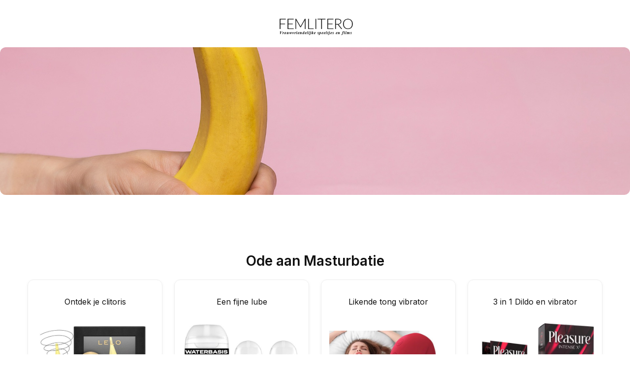

--- FILE ---
content_type: text/html; charset=utf-8
request_url: https://www.femlitero.nl/femlitero
body_size: 5781
content:
<!DOCTYPE html>
<html lang="nl">
<head>
  <meta charset="UTF-8" />
  <meta name="viewport" content="width=device-width, initial-scale=1.0" />
  <meta name="description" content="Femlitero - Empowerment door vrouwelijke seksualiteit en producten die daarbij horen. Ontdek onze zorgvuldig samengestelde collecties." />
  <meta name="keywords" content="femlitero, vrouwvriendelijk, masturbatie, glijmiddel, lingerie, bekkenbodem, ben-wa ballen, cadeau, vrouwenseksualiteit" />
  <meta name="author" content="Femlitero" />
  <title>Femlitero - Female Pleasure & Empowerment</title>
  <link href="https://fonts.googleapis.com/css2?family=Inter:wght@400;600&display=swap" rel="stylesheet">
  <style>
    * {
      box-sizing: border-box;
    }
    body {
      margin: 0;
      font-family: 'Inter', sans-serif;
      background-color: #fff;
      color: #111;
      line-height: 1.6;
    }
    header {
      text-align: center;
      padding: 2rem 1rem 1rem;
    }
    header img {
      max-width: 180px;
      height: auto;
    }
    .banner {
      width: 100%;
      height: 300px;
      background: url('deon-black-bwzywPx2X4Y-unsplash.jpg') no-repeat center center/cover;
      border-radius: 12px;
      margin-bottom: 2rem;
    }
    section {
      padding: 2rem 1rem;
      max-width: 1200px;
      margin: 0 auto;
    }
    h2 {
      margin-top: 3rem;
      margin-bottom: 1rem;
      text-align: center;
      font-size: 1.75rem;
      font-weight: 600;
    }
    .product-row {
      display: grid;
      grid-template-columns: repeat(auto-fit, minmax(220px, 1fr));
      gap: 1.5rem;
      margin-top: 1rem;
    }
    .product {
      border: 1px solid #eee;
      border-radius: 12px;
      padding: 1rem;
      text-align: center;
      box-shadow: 0 2px 6px rgba(0, 0, 0, 0.05);
      transition: transform 0.2s ease;
    }
    .product:hover {
      transform: translateY(-4px);
    }
    .product img {
      width: 100%;
      height: 180px;
      object-fit: cover;
      border-radius: 8px;
max-height: 300px;
width: auto;
margin: 0 auto;
 width: 100%;
  height: 300px;
  object-fit: contain; /* was: cover */
  border-radius: 8px;

    }
    .btn {
      margin-top: 1rem;
      display: inline-block;
      background-color: #f06292;
      color: white;
      padding: 0.5rem 1.2rem;
      border: none;
      border-radius: 999px;
      font-weight: 600;
      cursor: pointer;
      text-decoration: none;
      transition: background-color 0.3s ease;
    }
    .btn:hover {
      background-color: #e91e63;
    }
    .newsletter {
      background-color: #fdfdfd;
      padding: 3rem 1rem;
      text-align: center;
      border-top: 1px solid #eee;
      margin-top: 3rem;
    }
    .newsletter h3 {
      font-size: 1.5rem;
      margin-bottom: 1rem;
    }
    .newsletter input[type="email"] {
      padding: 0.6rem 1rem;
      border: 1px solid #ccc;
      border-radius: 999px;
      max-width: 300px;
      width: 100%;
      margin-bottom: 1rem;
    }
    .newsletter button {
      padding: 0.6rem 1.5rem;
      background-color: #f06292;
      color: white;
      border: none;
      border-radius: 999px;
      font-weight: 600;
      cursor: pointer;
      transition: background-color 0.3s ease;
    }
    .newsletter button:hover {
      background-color: #e91e63;
    }
    footer {
      text-align: center;
      padding: 2rem 1rem;
      background-color: #fafafa;
      font-size: 0.9rem;
      color: #666;
      margin-top: 0;
    }
    .content-block {
      background-color: #f9f9f9;
      padding: 2rem 1rem;
      margin-top: 2rem;
      border-radius: 8px;
    }
    .content-block h3 {
      font-size: 1.75rem;
      font-weight: 600;
      margin-bottom: 1rem;
      text-align: center;
    }
    .content-block p {
      font-size: 1.1rem;
      line-height: 1.8;
      margin-bottom: 1.5rem;
      text-align: center;
    }
    .content-block a {
      color: #f06292;
      text-decoration: underline;
      font-weight: 600;
    }
  </style>
      <!-- Google Tag Manager -->
      <script>
        (function (w, d, s, l, i) {
            w[l] = w[l] || []; w[l].push({
                'gtm.start':
                    new Date().getTime(), event: 'gtm.js'
            }); var f = d.getElementsByTagName(s)[0],
                j = d.createElement(s), dl = l != 'dataLayer' ? '&l=' + l : ''; j.async = true; j.src =
                    'https://www.googletagmanager.com/gtm.js?id=' + i + dl; f.parentNode.insertBefore(j, f);
        })(window, document, 'script', 'dataLayer', 'GTM-P47HGM3');</script>
    <!-- End Google Tag Manager -->
</head>
<body>
  <noscript>
    <iframe src="https://www.googletagmanager.com/ns.html?id=GTM-P47HGM3"
            height="0" width="0" style="display:none;visibility:hidden"></iframe>
</noscript>
  <header>
    <img src="logo.png" alt="Femlitero Logo" />
  </header>
  <div class="banner"></div>

  <section>
    <h2>Ode aan Masturbatie</h2>
    <div class="product-row">
      <div class="product">
        <p>Ontdek je clitoris</p>
       <p>
  <img src="https://media.s-bol.com/JrMR7WQKBR7l/k9Y8xY/550x589.jpg" alt="Clitoris vibrator van Lelo" style="height: 300px;">
</p>

        <a href="https://partner.bol.com/click/click?p=2&t=url&s=43036&f=TXL&url=https%3A%2F%2Fwww.bol.com%2Fnl%2Fnl%2Fp%2Flelo-dot-cruise-clitorale-vibrator-met-hoge-frequentie-en-elliptische-8-beweging-pinpoint-vibrator-met-cruise-control-technologie-lemon-sorbet%2F9300000151080957%2F&name=LELO%20DOT%20Cruise%20Clitorale%20Vibrator%20met%20Hoge%20Fr..." rel="nofollow" target="_blank" class="btn">Experimenteer</a>
      </div>
      <div class="product">
        <p>Een fijne lube</p>
<p>
  <img src="https://media.s-bol.com/NmOKzwMNY3Vm/v2ym2DV/550x611.jpg" alt="Durex glijmiddelen op waterbasis" height="300">
</p>
       <a href="https://partner.bol.com/click/click?p=2&t=url&s=43036&f=TXL&url=https%3A%2F%2Fwww.bol.com%2Fnl%2Fnl%2Fp%2Fdurex-3-glijmiddelen-voor-een-sensuele-aanraking-waterbasis-crazy-cherry-met-smaak-100ml-massage-aloe-vera-2-1-200ml-orgasm-intense-stimulerende-glijmiddel-10ml%2F9300000139374724%2F&name=Durex%20-%202%20Glijmiddelen%20en%201%20Stimulerende%20gel%20-..." class="btn">Ervaar</a>
      </div>
      <div class="product">
        <p>Likende tong vibrator</p>
<p>
  <img src="https://media.s-bol.com/JMNPWlw74ZBl/QWBD6l7/550x550.jpg" alt="De likkende vibrator" height="300">
</p>
        <a href="https://partner.bol.com/click/click?p=2&t=url&s=43036&f=TXL&url=https%3A%2F%2Fwww.bol.com%2Fnl%2Fnl%2Fp%2Ftong-vibrator-2023-likende-tong-vibrator-uzzy-m-f-clitoris-zuiger-dildo-vibrator-likkende-tong-bef-vibrator-clitoris-stimulator-sex-toys-voor-vrouwen-10-standen-siliconen-cadeau-voor-hem-voor-haar%2F9300000173553305%2F&name=Tong%20Vibrator%202023%20-%20Likende%20Tong%20Vibrator%20-%20U..." class="btn">Voel</a>
      </div>
      <div class="product">
               <p> 3 in 1 Dildo en vibrator</p>
<p>
  <img src="https://media.s-bol.com/YwOJDLYP2OwA/ADEwQq1/550x620.jpg" alt="Clitoris vibrator van Lelo" height="300">
</p>

        <a href="https://partner.bol.com/click/click?p=2&t=url&s=43036&f=TXL&url=https%3A%2F%2Fwww.bol.com%2Fnl%2Fnl%2Fp%2Fpleasure-intense-x-3-in-1-dildo-vibrator-voor-vrouwen-g-spot-satisfyer-clitoris-stimulator-sex-toys-voor-koppels-seksspeeltjes-rood%2F9300000225871808%2F&name=Pleasure%20Intense%20X%C2%B3%20%E2%80%93%203%20in%201%20Dildo%20Vibrator%20vo..." class="btn">Geniet</a>
      </div>
    </div>

 <section>
    <h2>Populair</h2>
    <div class="product-row">

<!--Product 1 Satisfyer-->
       <div class="product">
        <p>Ontdek je clitoris</p>
       <p>
  <img src="https://media.s-bol.com/Nm5wE7m1jjnm/L9OQ9nA/550x511.jpg" alt="De Satisfyer" style="height: 300px;">
</p>

        <a href="https://partner.bol.com/click/click?p=2&t=url&s=43036&f=TXL&url=https%3A%2F%2Fwww.bol.com%2Fnl%2Fnl%2Fp%2Fsatisfyer-pro-2-next-generation-luchtdruk-vibrator-goud%2F9200000058933518%2F&name=Satisfyer%20Pro%202%20Next%20Generation%20-%20clitoriszuig..." rel="nofollow" target="_blank" class="btn">Bestel Satisfyer</a>
        </div>

<!--Product 2 Womanizer-->

       <div class="product">
        <p>Clitoris stimulatie</p>
       <p>
  <img src="https://media.s-bol.com/Pp46mLyBBQEy/3LJynO/273x840.jpg" alt="De Womanizer" style="height: 300px;">
</p>

       <a href="https://partner.bol.com/click/click?p=2&t=url&s=43036&f=TXL&url=https%3A%2F%2Fwww.bol.com%2Fnl%2Fnl%2Fp%2Fwomanizer-premium-2-luchtdruk-vibrator-zwart-9-standen-waterproof-oplaadbaar%2F9300000055476702%2F&name=Womanizer%20Premium%202%2C%20zien%20in%20de%20muziekvideo%20va..." rel="nofollow" target="_blank" class="btn">Womanizer kopen</a>
      </div>
 

<!--Product 3 Tarzan-->

       <div class="product">
        <p>Gouwe Ouwe Tarzan</p>
       <p>
  <img src="https://media.s-bol.com/g9D8pG9jYVWZ/OYEyzQr/532x840.jpg" alt="De Tarzan" style="height: 300px;">
</p>

     <a href="https://partner.bol.com/click/click?p=2&t=url&s=43036&f=TXL&url=https%3A%2F%2Fwww.bol.com%2Fnl%2Fnl%2Fp%2Fmyfantasy-stotende-rabbit-vibrator-verwarmbaar-pulsing-clitoris-en-g-spot-stimulator-tarzan-vibrator-erotiek-sex-toys-dildo-roze%2F9300000180310328%2F&name=MyFantasy%C2%AE%20Stotende%20Rabbit%20Vibrator%20-%20Verwarmb..." rel="nofollow" target="_blank" class="btn">Tarzan proberen</a>
      </div>
  
<!-- Product 4 Stotende rabbit-->
       <div class="product">
        <p>Vinger vibe</p>
       <p>
  <img src="https://media.s-bol.com/1PxXM7p6KVkP/KrOMJEz/423x840.jpg" alt="De Tarzan" style="height: 300px;">
</p>

     <a href="https://partner.bol.com/click/click?p=2&t=url&s=43036&f=TXL&url=https%3A%2F%2Fwww.bol.com%2Fnl%2Fnl%2Fp%2Fsweet-smile-likkende-en-pulserende-vingervibrator-vingervibrator-met-noppen-en-tong-pulsator-en-zuigfunctie-oplaadbaar-en-watervast-ontwerp-11-cm%2F9300000171280180%2F&name=Sweet%20Smile%20Likkende%20en%20Pulserende%20Vingervibra..." rel="nofollow" target="_blank" class="btn">Bestellen</a>
      </div>
      </div> <!-- einde product-row -->
  </section>


 <section>
    <h2>Vrouwvriendelijk</h2>
    <div class="product-row">
<!--Product 1 De Womanizer Premium-->

      <div class="product">
        <p>De Womanizer Premium</p>
       <p>
  <img src="https://media.s-bol.com/jOmyBgkYk1vY/OyDNRAQ/550x619.jpg" alt="De Womanizer Premium" style="height: 300px;">
</p>

       <a href="https://partner.bol.com/click/click?p=2&t=url&s=43036&f=TXL&url=https%3A%2F%2Fwww.bol.com%2Fnl%2Fnl%2Fp%2Fwomanizer-premium-2-luchtdrukvibrator-bordeaux%2F9300000055476707%2F&name=Womanizer%20Premium%202%2C%20zien%20in%20de%20muziekvideo%20va..." rel="nofollow" target="_blank" class="btn">Experimenteer</a>
      </div>

<!--Product 2 Koppel vibrator-->

      <div class="product">
        <p>De Koppel vibrator</p>
       <p>
  <img src="https://media.s-bol.com/mmnygLPzWnjG/W69Pg9o/550x600.jpg" alt="Koppel vibrator" style="height: 300px;">
</p>

      <a href="https://partner.bol.com/click/click?p=2&t=url&s=43036&f=TXL&url=https%3A%2F%2Fwww.bol.com%2Fnl%2Fnl%2Fp%2Fpleazzer-koppel-vibrator-voor-koppels-en-partners-sex-toys-voor-koppels%2F9200000129589016%2F&name=Pleazzer%20-%20Koppel%20Vibrator%20-%20Sex%20Toys%20voor%20Kop..." rel="nofollow" target="_blank" class="btn">Voor samen</a>
      </div>

<!--Product 3 Eva pulse vibrator met luisterverhalen-->

      <div class="product">
        <p>Eva Pulse vibrator</p>
       <p>
  <img src="https://media.s-bol.com/g7BMJGgRyqLj/Bgz3MZk/550x661.jpg" alt="Eva pulse vibrator" style="height: 300px;">
</p>

      <a href="https://partner.bol.com/click/click?p=2&t=url&s=43036&f=TXL&url=https%3A%2F%2Fwww.bol.com%2Fnl%2Fnl%2Fp%2Feva-pulse-koppel-vibrators-met-afstandsbediening-g-spot-en-clitoris-stimulator-seks-toys-voor-vrouwen-lavender-purple%2F9300000048048433%2F&name=Eva%C2%AE%20Pulse%20-%20Vibrator%20met%20Afstandsbediening%20-%20..." rel="nofollow" target="_blank" class="btn">Voor samen</a>
      </div>

<!--Product 4 Lelo Soraya Wave-->

      <div class="product">
        <p>Lelo Soraya Wave</p>
       <p>
  <img src="https://media.s-bol.com/3PV0DjBgzrpr/rQ1kLE/550x550.jpg" alt="Lelo Soraya Wave" style="height: 300px;">
</p>

      <a href="https://partner.bol.com/click/click?p=2&t=url&s=43036&f=TXL&url=https%3A%2F%2Fwww.bol.com%2Fnl%2Fnl%2Fp%2Flelo-soraya-wave-luxe-rabbit-stimulator-deep-rose-met-unieke-wavemotion-technologie-voor-een-plezierige-ervaring-voor-het-hele-lichaam%2F9300000003855968%2F&name=LELO%20SORAYA%20Wave%20luxe%20Rabbit-stimulator%20Deep%20R..." rel="nofollow" target="_blank" class="btn">Voor samen</a>
      </div>
 </div> <!-- einde product-row -->
  </section>


 <section>
    <h2>Bekkenbodem</h2>
  <div class="product-row">
<!--Product 1 LELO Kegels voor beginners-->

      <div class="product">
        <p>LELO Kegels voor beginners</p>
       <p>
  <img src="https://media.s-bol.com/BjAy2JjmnDmJ/Xmyr9g/550x550.jpg" alt="LELO Kegels voor beginners" style="height: 300px;">
</p>

     <a href="https://partner.bol.com/click/click?p=2&t=url&s=43036&f=TXL&url=https%3A%2F%2Fwww.bol.com%2Fnl%2Fnl%2Fp%2Flelo-beads-mini-kleine-oefenkegels-voor-beginners-versterk-je-bekkenbodem-met-verzwaarde-ballen%2F9200000010840830%2F&name=LELO%20Beads%20Mini%20Kleine%20Oefenkegels%20voor%20Beginn..." rel="nofollow" target="_blank" class="btn">Proberen</a>
      </div>

<!--Product 2 Teazers kegelballen-->

      <div class="product">
        <p>Teazers Kegelballen voor beginners</p>
       <p>
  <img src="https://media.s-bol.com/mY04ly8olYEO/550x797.jpg" alt="Teazers Kegelballen voor beginners" style="height: 300px;">
</p>

     <a href="https://partner.bol.com/click/click?p=2&t=url&s=43036&f=TXL&url=https%3A%2F%2Fwww.bol.com%2Fnl%2Fnl%2Fp%2Fteazers-vaginale-kegel-balls-set-bekkenbodemtrainer-6-verschillende-gewichten-vaginaballetjes-geisha-ballen-set-roze%2F9300000009914184%2F&name=Kegel%20Balls%20Set%20-%206%20Stuks" rel="nofollow" target="_blank" class="btn">Bestellen</a>
      </div>

<!--Product 3 Perifit-->

      <div class="product">
        <p>Perifit Kegelballen met app</p>
       <p>
  <img src="https://media.s-bol.com/77WQXk5RP26A/lGpoqV/550x675.jpg" alt="Perifit Kegelballen met app" style="height: 300px;">
</p>

    <a href="https://partner.bol.com/click/click?p=2&t=url&s=43036&f=TXL&url=https%3A%2F%2Fwww.bol.com%2Fnl%2Fnl%2Fp%2Fperifit-care-bekkenbodem-trainer-app-controlled-lila%2F9300000147401614%2F&name=Perifit%20Care%20%2B%20Bekkenbodem%20Trainer%20met%20App%20Bed..." target="_blank" class="btn">Bestellen</a>
      </div>

<!--Product 4 Magic Motion met app-->

      <div class="product">
        <p>Magic Motion met app</p>
       <p>
  <img src="https://media.s-bol.com/xzW17pv1nm5r/JWxNo2/550x463.jpg" alt="Magic Motion met app" style="height: 300px;">
</p>

   <a href="https://partner.bol.com/click/click?p=2&t=url&s=43036&f=TXL&url=https%3A%2F%2Fwww.bol.com%2Fnl%2Fnl%2Fp%2Fmagic-motion-crystal-duo-smart-bekkenbodem-trainer-vaginale-balletjes-met-app%2F9300000130453362%2F&name=MAGIC%20MOTION%20-%20Crystal%20Duo%20Smart%20-%20Bekkenbodem..." target="_blank" class="btn">Bestellen</a>
      </div>
    </div>
 </div> <!-- einde product-row -->
  </section>

 <section>
    <h2>Glijmiddelen</h2>
    <div class="product-row">

<!--Product 1 Pjur siliconen glijmiddel-->
       <div class="product">
        <p>Pjur siliconen glijmiddel</p>
       <p>
  <img src="https://media.s-bol.com/JxpN8RryWN9D/1wGDOrV/217x840.jpg" alt="Pjur siliconen glijmiddel" style="height: 300px;">
</p>

       <a href="https://partner.bol.com/click/click?p=2&t=url&s=43036&f=TXL&url=https%3A%2F%2Fwww.bol.com%2Fnl%2Fnl%2Fp%2Fpjur-original-glijmiddel-op-siliconenbasis-250-ml-langdurig-glijplezier%2F9200000011355208%2F&name=Pjur%20Original%20-%20Glijmiddel%20op%20Siliconenbasis%20-..." rel="nofollow" target="_blank" class="btn">Ervaar</a>
      </div>

<!--Product 2 Durex Natural glijmiddel-->
       <div class="product">
        <p>Durex Natural glijmiddel</p>
       <p>
  <img src="https://media.s-bol.com/BmGjO66MLpyN/W6Q8GRE/550x585.jpg" alt="Durex Natural glijmiddel" style="height: 300px;">
</p>

     <a href="https://partner.bol.com/click/click?p=2&t=url&s=43036&f=TXL&url=https%3A%2F%2Fwww.bol.com%2Fnl%2Fnl%2Fp%2Fdurex-glijmiddel-natural-100-natuurlijk-waterbasis-100-ml-natural-hydraterend-100-natuurlijk-waterbasis-100-ml-natural-extra-sensitive-100-natuurlijk-waterbasis-100-ml-glijmiddelen%2F9300000178254814%2F&name=Durex%20Glijmiddel%20Natural%20-%20100%25%20natuurlijk%20-%20w..." rel="nofollow" target="_blank" class="btn">Voel</a>
      </div>

 <!-- Product 3 Pjur Med repair-->
    <div class="product">
      <p>Pjur Med repair</p>
      <img src="https://media.s-bol.com/Y9NXXQZwj9rW/VOJLNy1/461x840.jpg" alt="Pjur Med repair" style="height: 300px;">
    <a href="https://partner.bol.com/click/click?p=2&t=url&s=43036&f=TXL&url=https%3A%2F%2Fwww.bol.com%2Fnl%2Fnl%2Fp%2Fpjur-med-repair-waterbasis-glijmiddel-100-ml%2F9200000009226223%2F&name=Pjur%20Med%20Repair%20-%20Waterbasis%20Glijmiddel%20-%20100%20ml" rel="nofollow" target="_blank" class="btn">Ontdek</a>
    </div>


<!--Product 4 Eros bodyglide siliconen glijmiddel-->

       <div class="product">
        <p>Eros bodyglide siliconen glijmiddel</p>
       <p>
  <img src="https://media.s-bol.com/YN9R4xBYkZN2/j74kkW/213x840.jpg" alt="Eros bodyglide siliconen glijmiddel" style="height: 300px;">
</p>

<a href="https://partner.bol.com/click/click?p=2&t=url&s=43036&f=TXL&url=https%3A%2F%2Fwww.bol.com%2Fnl%2Fnl%2Fp%2Feros-classic-siliconen-bodyglide-glijmiddel-250-ml%2F9200000009226139%2F&name=Eros%20Classic%20Siliconen%20Bodyglide%20Glijmiddel%20-%20..." rel="nofollow" target="_blank" class="btn">Bestel</a>
      </div>

	</div> <!-- einde product-row -->
  </section>

 <section>
    <h2>Lingerie</h2>
    <div class="product-row">
<!--Product 1 Kanten Kimono-->
  <div class="product">
        <p>Kanten Kimono</p>
       <p>
  <img src="https://media.s-bol.com/6GZXvJXXRzVR/MZZKP35/550x814.jpg" alt="Kanten Kimono" style="height: 300px;">
</p>

      <a href="https://partner.bol.com/click/click?p=2&t=url&s=43036&f=TXL&url=https%3A%2F%2Fwww.bol.com%2Fnl%2Fnl%2Fp%2Fchristine-le-duc-kanten-kimono-graceful-maat-xxl%2F9200000123876114%2F&name=Christine%20le%20Duc%20-%20Kanten%20Kimono%20Graceful%20-%20ma..." rel="nofollow" target="_blank" class="btn">Bestel</a>
      </div>

<!--Product 2 Sexy Zwarte body met open kruis-->
  <div class="product">
        <p>Zwarte body met open kruis</p>
       <p>
  <img src="https://media.s-bol.com/JrokKQBXLwJK/lYY93rV/550x728.jpg" alt="Sexy Zwarte body met open kruis" style="height: 300px;">
</p>
     <a href="https://partner.bol.com/click/click?p=2&t=url&s=43036&f=TXL&url=https%3A%2F%2Fwww.bol.com%2Fnl%2Fnl%2Fp%2Fsexy-lingerie-zwart-spannend-voor-koppels-sexy-lingerie-set-sexy-lingerie-sexy-body-bodies-erotiek-bondage-jarretels-sm-erotische-teddy%2F9300000173966228%2F&name=Sexy%20Lingerie%20Zwart" rel="nofollow" target="_blank" class="btn">Bestel</a>
      </div>

<!--Product 3 Diep uitgesneden kanten bodystocking-->
  <div class="product">
        <p>Diep uitgesneden kanten bodystocking</p>
       <p>
  <img src="https://media.s-bol.com/qVW9oPp65z0R/Q1gJK5q/550x546.jpg" alt="Diep uitgesneden kanten bodystocking" style="height: 300px;">
</p>

      <a href="https://partner.bol.com/click/click?p=2&t=url&s=43036&f=TXL&url=https%3A%2F%2Fwww.bol.com%2Fnl%2Fnl%2Fp%2Fbodystocking-sexy-erotisch-wit%2F9300000040513268%2F&name=BODYSTOCKING%20-%20sexy%20-%20erotisch%20-%20wit" rel="nofollow" target="_blank" class="btn">Bestel</a>
      </div>

<!--Product 4 Verleidelijk Rood Korset-->
  <div class="product">
        <p>Verleidelijk Rood Korset</p>
       <p>
  <img src="https://media.s-bol.com/BlJXvkOBv5N/q7Vw2Qp/430x840.jpg" alt="Verleidelijk Rood Korset" style="height: 300px;">
</p>

      <a href="https://partner.bol.com/click/click?p=2&t=url&s=43036&f=TXL&url=https%3A%2F%2Fwww.bol.com%2Fnl%2Fnl%2Ff%2Fobsessive-lovica-korset-met-string-rood-met%2F9300000069015870%2F&name=Obsessive%20-%20Lovica%20Korset%20%26%20String%20Rood%20L%2FXL" rel="nofollow" target="_blank" class="btn">Bestel</a>
      </div>
	</div> <!-- einde product-row -->
  </section>

   

    <!--h2>De beste Ben-Wa ballen</h2>
    <div class="product-row">
 <div class="product">
        <p>Ontdek je clitoris</p>
       <p>
  <img src="https://media.s-bol.com/JrMR7WQKBR7l/k9Y8xY/550x589.jpg" alt="Clitoris vibrator van Lelo" style="height: 300px;">
</p>

        <a href="https://partner.bol.com/click/click?p=2&t=url&s=43036&f=TXL&url=https%3A%2F%2Fwww.bol.com%2Fnl%2Fnl%2Fp%2Flelo-dot-cruise-clitorale-vibrator-met-hoge-frequentie-en-elliptische-8-beweging-pinpoint-vibrator-met-cruise-control-technologie-lemon-sorbet%2F9300000151080957%2F&name=LELO%20DOT%20Cruise%20Clitorale%20Vibrator%20met%20Hoge%20Fr..." rel="nofollow" target="_blank" class="btn">Experimenteer</a>
      </div>

    </div-->

       
    <!-- Nieuwe contentblok over vrouwelijke seksualiteit -->
    <div class="content-block">
      <h3>Het Belang van de Ontwikkeling van de Vrouwelijke Seksualiteit</h3>
      <p>De vrouwelijke seksualiteit heeft altijd onder een taboe gestaan. Toch is het essentieel om deze te begrijpen voor het welzijn van vrouwen. Een belangrijk aspect hiervan is de <strong>orgasme kloof</strong>, het verschil tussen het aantal vrouwen en mannen dat in staat is om een orgasme te bereiken tijdens seksuele activiteiten. Dit onderwerp verdient meer aandacht en bespreking, zodat we de seksuele gezondheid van vrouwen kunnen verbeteren en het stigma rond vrouwelijke seksualiteit doorbreken.</p>
      <p>Om deze discussie verder te bevorderen, biedt <a href="https://shespot.nl" target="_blank">Shespot.nl</a> gratis erotische verhalen geschreven door vrouwen, evenals een veilige plek voor <strong>vrouwvriendelijke pornografie</strong> die bijdraagt aan empowerment en seksuele vrijheid. Lees meer over deze onderwerpen op <a href="https://shespot.nl" target="_blank">Shespot.nl</a>.</p>
    </div>
  </section>

  <div class="newsletter">
    <center style="display: inline-block;">
    <h3>Schrijf je in voor onze nieuwsbrief</h3>
    <script src="https://app.inboxify.nl/sign-up/v2/iframe/346D7A3057386E656C42773D/493437522B72616E6530593D/354" type="text/javascript"></script>
    </center>
  </div>

  <footer>
    Femlitero is onderdeel van <a href="https://shespot.nl" style="color: #666; text-decoration: underline;">Shespot.nl</a><br />
    &copy; 2025 Femlitero - Voor contact en samenwerkingen - <a href="/cdn-cgi/l/email-protection#82ebece4edc2f1eae7f1f2edf6acecee" style="color: #666; text-decoration: underline;"><span class="__cf_email__" data-cfemail="88e1e6eee7c8fbe0edfbf8e7fca6e6e4">[email&#160;protected]</span></a>
  </footer>
<script data-cfasync="false" src="/cdn-cgi/scripts/5c5dd728/cloudflare-static/email-decode.min.js"></script></body>
</html>